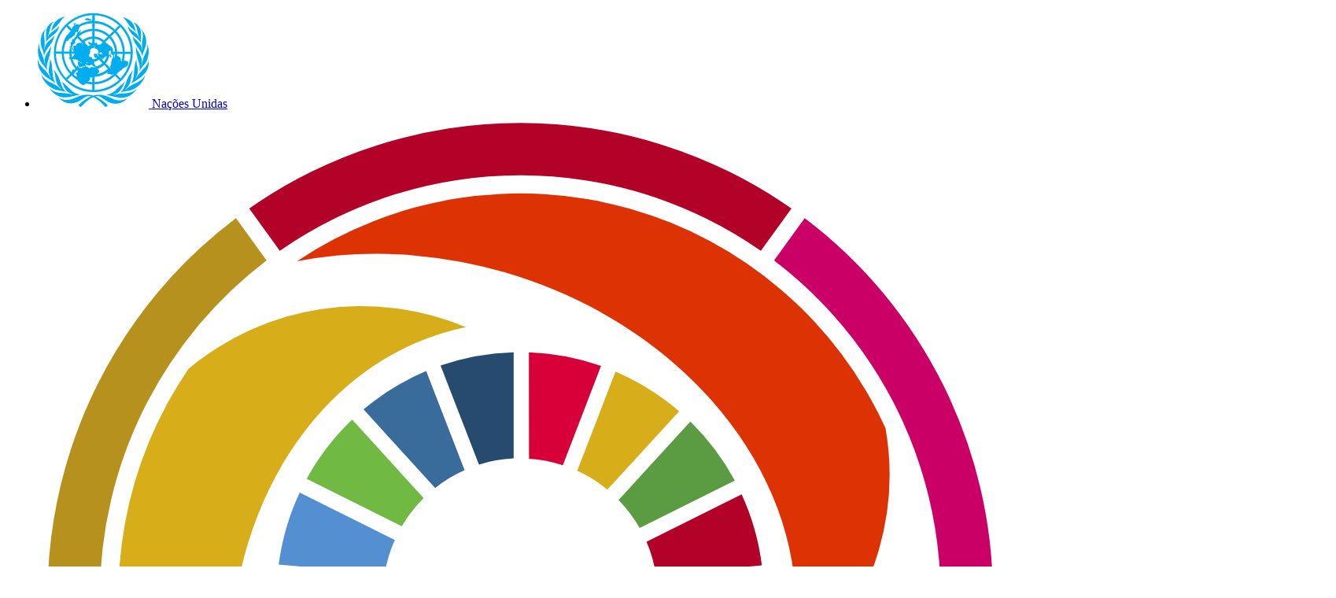

--- FILE ---
content_type: text/html; charset=UTF-8
request_url: https://www.cepal.org/pt-br/node/58155
body_size: 18533
content:
<!DOCTYPE html>
<html lang="pt-br" dir="ltr" prefix="og: https://ogp.me/ns#">
  <head>
    <meta charset="utf-8" />
<link rel="canonical" href="https://www.cepal.org/es/notas/la-evasion-elusion-tributaria-significan-la-region-perdida-significativa-recursos-que-son" />
<meta property="og:site_name" content="Comissão Econômica para a América Latina e o Caribe" />
<meta property="og:title" content="La evasión y elusión tributaria significan para la región una pérdida significativa de recursos que son necesarios para implementar políticas y sistemas integrales de cuidado, resalta la CEPAL junto a ICRICT" />
<meta property="fb:pages" content="https://www.facebook.com/cepal.onu" />
<meta name="twitter:card" content="summary" />
<meta name="twitter:title" content="La evasión y elusión tributaria significan para la región una pérdida significativa de recursos que son necesarios para implementar políticas y sistemas integrales de cuidado, resalta la CEPAL junto a ICRICT" />
<meta name="twitter:site" content="@cepal_onu" />
<meta name="twitter:creator" content="@cepal_onu" />
<meta name="MobileOptimized" content="width" />
<meta name="HandheldFriendly" content="true" />
<meta name="viewport" content="width=device-width, initial-scale=1.0" />
<link rel="icon" href="/themes/custom/eclacstrap_cepal/favicon.ico" type="image/vnd.microsoft.icon" />
<link rel="alternate" hreflang="es" href="https://www.cepal.org/es/notas/la-evasion-elusion-tributaria-significan-la-region-perdida-significativa-recursos-que-son" />
<link rel="alternate" hreflang="en" href="https://www.cepal.org/en/notes/tax-evasion-and-avoidance-represent-significant-loss-resources-are-necessary-implement" />

    <title>La evasión y elusión tributaria significan para la región una pérdida significativa de recursos que son necesarios para implementar políticas y sistemas integrales de cuidado, resalta la CEPAL junto a ICRICT | CEPAL</title>
    <link rel="stylesheet" media="all" href="/sites/default/files/css/css_1_J7PruVaQsbIc8HPm9m7he23fipGT3gq1qcMkP7hvg.css?delta=0&amp;language=pt-br&amp;theme=eclacstrap_cepal&amp;include=eJyFzUsKwCAMRdENaV1SiTGIJX4wEeru245acNDh48C7WDu50EcD3uCA0xAyoGiHtnsQcu9eKHL1wFZ0cirxy0j3369L4xTIppJ0RfU2U4RMZdhcg5EpStk94QvHakXy" />
<link rel="stylesheet" media="all" href="/sites/default/files/css/css_thUN8GqkC7PIfCInDxQwVvizz1ox6e2NUWwBRX6Ncqs.css?delta=1&amp;language=pt-br&amp;theme=eclacstrap_cepal&amp;include=eJyFzUsKwCAMRdENaV1SiTGIJX4wEeru245acNDh48C7WDu50EcD3uCA0xAyoGiHtnsQcu9eKHL1wFZ0cirxy0j3369L4xTIppJ0RfU2U4RMZdhcg5EpStk94QvHakXy" />
<link rel="stylesheet" media="all" href="//styles.cepal.org/eclacstrap.min.css" />
<link rel="stylesheet" media="all" href="/sites/default/files/css/css_LQ6DVL7dje9QX-RZ9awewofYiFtEUVxqUUQW8gemgeY.css?delta=3&amp;language=pt-br&amp;theme=eclacstrap_cepal&amp;include=eJyFzUsKwCAMRdENaV1SiTGIJX4wEeru245acNDh48C7WDu50EcD3uCA0xAyoGiHtnsQcu9eKHL1wFZ0cirxy0j3369L4xTIppJ0RfU2U4RMZdhcg5EpStk94QvHakXy" />

    <script type="application/json" data-drupal-selector="drupal-settings-json">{"path":{"baseUrl":"\/","pathPrefix":"pt-br\/","currentPath":"node\/58155","currentPathIsAdmin":false,"isFront":false,"currentLanguage":"pt-br"},"pluralDelimiter":"\u0003","suppressDeprecationErrors":true,"gtag":{"tagId":"G-SPMBKHZPHZ","consentMode":false,"otherIds":[],"events":[],"additionalConfigInfo":[]},"ajaxPageState":{"libraries":"[base64]","theme":"eclacstrap_cepal","theme_token":null},"ajaxTrustedUrl":[],"TBMegaMenu":{"TBElementsCounter":{"column":null},"theme":"eclacstrap_cepal","3abc81ed-268a-4b45-ab1b-5774bcb50825":{"arrows":""}},"miniorange_saml":{"base_url":"https:\/\/www.cepal.org"},"formElementIds":["edit-type-fix","edit-work-area-fix","edit-topic-fix","edit-subsidiary-body-fix"],"csp":{"nonce":"Njev4JDn8apRZsJtvsebFw"},"user":{"uid":0,"permissionsHash":"a14f9efc6464b70b0e4589596d4fdd686e96a1bb13ca9bcce05bafef9a987d61"}}</script>
<script src="/sites/default/files/js/js_bthtjp_MB5sOq0U5i9n3TLBDE0YVPpXPqRHolO1_kqk.js?scope=header&amp;delta=0&amp;language=pt-br&amp;theme=eclacstrap_cepal&amp;include=eJxdx0sKgDAMRdEN1WZJ4VlCqKQfmgxcvo4UOrncI8VQPBYmn3Ah-Zz-5SITRmrjhB1eVp3hScdQEw4o6ZvdGRfu1GqvY6GrsKMZbc4hHg9sbjOm"></script>
<script src="/modules/contrib/google_tag/js/gtag.js?t8vz21"></script>

  </head>
  <body>
        <a href="#main-content" class="visually-hidden focusable">
      Pular para o conteúdo principal
    </a>
    
      <div class="dialog-off-canvas-main-canvas" data-off-canvas-main-canvas>
    
<div id="page">

    
                <div class="global-alert">
          
        </div>
    
        

                <div class="preheader shadow">
            <div class="container">
                <div class="d-flex justify-content-end justify-content-lg-between align-items-center px-0 gap-3">
                    <div class="d-none d-lg-block w-100">
                      
  <div class="d-block d-lg-flex justify-content-end justify-content-md-start justify-content-xl-between align-items-center w-100">
    <nav role="navigation" aria-labelledby="block-eclacstrap-cepal-preheaderexternallinks-menu" id="block-eclacstrap-cepal-preheaderexternallinks" class="block block-menu navigation menu--preheader-external-links">
            
  <h2 class="visually-hidden" id="block-eclacstrap-cepal-preheaderexternallinks-menu">Preheader external links</h2>
  

        
    <ul data-region="preheader" class="nav navbar menu menu-level-0">
                                    
                <li class="menu-item nav-item">

                    
                    <a href="https://www.un.org/" class="nav-link w-100 d-inline-flex gap-2 align-items-center flex-wrap-reverse flex-lg-nowrap justify-content-end justify-content-lg-start  ">
                                                                            
    
    
            
                    
                                        
                          <img src="/sites/default/files/2025-02/logo-un-emblem.svg" alt="" class="icon-size-sm p-1">
                        



                                                Nações Unidas
                    </a>

                </li>
                                                
                <li class="menu-item nav-item">

                    
                    <a href="https://agenda2030lac.org" class="nav-link w-100 d-inline-flex gap-2 align-items-center flex-wrap-reverse flex-lg-nowrap justify-content-end justify-content-lg-start  ">
                                                                            
    
    
            
                    
                                        
                          <img src="/sites/default/files/2025-02/agenda-2030.svg" alt="" class="icon-size-sm p-1">
                        



                                                Agenda 2030
                    </a>

                </li>
                                                
                <li class="menu-item nav-item">

                    
                    <a href="https://foroalc2030.cepal.org" class="nav-link w-100 d-inline-flex gap-2 align-items-center flex-wrap-reverse flex-lg-nowrap justify-content-end justify-content-lg-start  ">
                                                                            
    
    
            
                    
                                        
                          <img src="/sites/default/files/2025-02/foro.png" alt="" class="icon-size-sm p-1">
                        



                                                Foro ALC 2030
                    </a>

                </li>
                        </ul>


  </nav>
<nav role="navigation" aria-labelledby="block-eclacstrap-cepal-socialmedia-menu" id="block-eclacstrap-cepal-socialmedia" class="block block-menu navigation menu--social-media">
            
  <h2 class="visually-hidden" id="block-eclacstrap-cepal-socialmedia-menu">Social Media</h2>
  

        
    <ul class="list-unstyled d-flex flex-row align-items-center gap-3 p-0 py-4 py-lg-0 m-0">
                                    
                <li>
                  
                                      <a href="https://x.com/cepal_onu" class="d-flex rounded-circle bg-primary justify-content-center align-items-center ">
                                                                                                              
    
    
            
                    
                                        
                            <img src="/sites/default/files/2025-02/x-twitter-white.svg" alt="CEPAL no X / Twitter" class="icon-size-xs m-2">
            
            



                                          </a>
                </li>
                                                
                <li>
                  
                                      <a href="https://www.facebook.com/cepal.onu" class="d-flex rounded-circle bg-primary justify-content-center align-items-center ">
                                                                                                              
    
    
            
                    
                                        
                            <img src="/sites/default/files/2025-02/facebook-white.svg" alt="CEPAL no Facebook" class="icon-size-xs m-2">
            
            



                                          </a>
                </li>
                                                
                <li>
                  
                                      <a href="https://www.flickr.com/photos/cepal" class="d-flex rounded-circle bg-primary justify-content-center align-items-center ">
                                                                                                              
    
    
            
                    
                                        
                            <img src="/sites/default/files/2025-02/flickr-white.svg" alt="CEPAL no Flickr" class="icon-size-xs m-2">
            
            



                                          </a>
                </li>
                                                
                <li>
                  
                                      <a href="https://www.instagram.com/cepal_onu" class="d-flex rounded-circle bg-primary justify-content-center align-items-center ">
                                                                                                              
    
    
            
                    
                                        
                            <img src="/sites/default/files/2025-04/instagram-white.svg" alt="Perfil do Instagram da CEPAL" class="icon-size-xs m-2">
            
            



                                          </a>
                </li>
                                                
                <li>
                  
                                      <a href="https://www.youtube.com/user/CEPALONU" class="d-flex rounded-circle bg-primary justify-content-center align-items-center ">
                                                                                                              
    
    
            
                    
                                        
                            <img src="/sites/default/files/2025-02/youtube-white.svg" alt="Canal da CEPAL no YouTube" class="icon-size-xs m-2">
            
            



                                          </a>
                </li>
                        </ul>


  </nav>

  </div>

                    </div>
                    <div class="d-flex align-items-center gap-2">
                        <div class="d-none d-xl-block w-100">
                            <form action="/pt-br/search" method="get" class="form-inline position-relative flex-fill" role="search">
                                <input class="form-control form-control-sm border border-primary" type="text" name="query" placeholder="Pesquisar..." aria-label="Pesquisar" value="" size="30" style="min-width:120px;">
                                <button type="submit" class="icon-link position-absolute bg-transparent border border-0 top-50 end-0 translate-middle-y">
                                  <span class="visually-hidden">Pesquisar</span>
                                  
  
        
        
        
                  
  <svg xmlns="http://www.w3.org/2000/svg" fill="var(--bs-primary)" data-fill="currentColor" class="icon-size-sm bi bi-search" viewBox="0 0 16 16" style="color:var(--bs-primary)">
  <path d="M11.742 10.344a6.5 6.5 0 1 0-1.397 1.398h-.001q.044.06.098.115l3.85 3.85a1 1 0 0 0 1.415-1.414l-3.85-3.85a1 1 0 0 0-.115-.1zM12 6.5a5.5 5.5 0 1 1-11 0 5.5 5.5 0 0 1 11 0"/>
</svg>


                                </button>
                            </form>
                        </div>
                        <div class="d-block d-xl-none">
                            
        
    


                                                                                                                                                        


  <button type="button"  data-component-id="eclacstrap_base:button" data-bs-toggle="modal" data-bs-target="#searchModal" aria-label="Pesquisar" class="btn btn-outline-primary icon-link">
          
  
        
        
        
                  
  <svg xmlns="http://www.w3.org/2000/svg" fill="currentColor" data-fill="currentColor" class="icon-size-xs bi bi-search" viewBox="0 0 16 16" style="color:currentColor">
  <path d="M11.742 10.344a6.5 6.5 0 1 0-1.397 1.398h-.001q.044.06.098.115l3.85 3.85a1 1 0 0 0 1.415-1.414l-3.85-3.85a1 1 0 0 0-.115-.1zM12 6.5a5.5 5.5 0 1 1-11 0 5.5 5.5 0 0 1 11 0"/>
</svg>


              </button>


                            <div class="modal fade" id="searchModal" tabindex="-1" aria-labelledby="searchModalLabel" aria-hidden="true">
                                <div class="modal-dialog modal-dialog-centered">
                                    <div class="modal-content">
                                        <div class="modal-header">
                                            <h1 class="modal-title fs-5" id="searchModalLabel">Pesquisar</h1>
                                            <button type="button" class="btn-close" data-bs-dismiss="modal" aria-label="Fechar"></button>
                                        </div>
                                        <div class="modal-body">
                                            <form action="/pt-br/search" method="get" class="d-flex gap-3" role="search">
                                                <input class="form-control border border-primary" type="text" name="query" placeholder="Search content by keyword..." aria-label="Pesquisar" value="" style="min-width:120px;">
                                                <button type="submit" class="btn btn-outline-primary">Pesquisar</button>
                                            </form>
                                        </div>
                                    </div>
                                </div>
                            </div>
                        </div>
                          <div>
    
<div class="language-switcher-language-url" id="block-eclacstrap-cepal-languageswitcher" role="navigation">

        
                  
                                            
                                                                      
                                                                      
                              
    <div class="py-2">
      

<div class="dropdown">
  
        






  <button type="button"  class="links dropdown-toggle btn btn-outline-primary btn-sm" data-component-id="eclacstrap_base:dropdown" data-bs-toggle="dropdown" aria-expanded="false">
              Português
          </button>


      <ul class="dropdown-menu">
                      
        <li>
          <a class="dropdown-item language-link" href="/es/node/58155"
                                                                    hreflang="es"
                                                        data-drupal-link-system-path="node/58155"
                          >
            Español
          </a>
        </li>
                      
        <li>
          <a class="dropdown-item language-link" href="/en/node/58155"
                                                                    hreflang="en"
                                                        data-drupal-link-system-path="node/58155"
                          >
            English
          </a>
        </li>
          </ul>
  </div>

    </div>

  
</div>

  </div>

                    </div>
                </div>
            </div>
        </div>
            <header class="site-header shadow" role="banner" aria-label="Cabeçalho do site">
                            <nav class="navbar navbar-expand-lg navbar-light">
                            
  <div id="cont-header" class="container py-3">
          <div class="navbar-brand d-flex">
                <a class="site-branding-logo" href="/pt-br" title="Início" rel="home">
            <img src="/themes/contrib/eclacstrap_base/images/brand/eclac-logo-pt-br.svg" alt="Comissão Econômica para a América Latina e o Caribe" class="site-logotype"/>
        </a>
            </div>
        
      <button class="navbar-toggler" type="button" data-bs-toggle="collapse" data-bs-target="#navbarMainMenu" aria-controls="navbarMainMenu" aria-expanded="false" aria-label="Main menu">
  <span class="small">Main menu</span>
  <span class="navbar-toggler-icon"></span>
</button>
<div class="w-100 collapse navbar-collapse " id="navbarMainMenu">
  <ul  class="tbm-nav level-0 items-6 navbar-nav position-static flex-md-wrap">
            

    

    

<li  class="tbm-item level-1 tbm-item--has-dropdown nav-item position-static dropdown drop-tb " aria-level="1">
                              <a href="/pt-br"  class="tbm-link level-1 tbm-toggle dropdown-toggle nav-link" aria-expanded="false" role="button" data-bs-toggle="dropdown" data-idweigth="-74" data-name="Who we are">
        Quem somos
        </a>
        <div  class="tbm-submenu tbm-item-child dropdown-menu drop-tb vw-100 mw-100 start-50 translate-middle-x shadow" id="view-desktop">
            
<div class="container" id="cont-desktop">
    <div  class="tbm-row row d-flex justify-content-center">
                    
        <div  class="tbm-column span12 col" data-tid="0">
                <div class="tbm-column-inner">
            
                                            
                <div class="menu-item">
                    <ul  class="tbm-subnav level-1 items-7">
      

    

    

<li  class="tbm-item level-2 tbm-item--has-flyout nav-item position-static dropdown drop-tb " aria-level="2">
                              <a href="/pt-br"  class="tbm-link level-2 tbm-toggle dropdown-toggle nav-link" aria-expanded="false" role="button" data-bs-toggle="dropdown" data-idweigth="-63" data-name="About ECLAC">
        Sobre a CEPAL
        </a>
    <div  class="tbm-submenu tbm-item-child dropdown-menu drop-tb vw-100 mw-100 start-50 translate-middle-x" id="view-desktop">
            
<div class="container" id="cont-desktop">
    <div  class="tbm-row row d-flex justify-content-center">
                    
        <div  class="tbm-column span12 col" data-tid="0">
                <div class="tbm-column-inner">
            
                                            
                <div class="menu-item">
                    <ul  class="tbm-subnav level-2 items-4">
      

    



<li  class="tbm-item level-3 nav-item position-static" aria-level="3">
                              <a href="/pt-br/sobre"  class="tbm-link level-3 nav-link" data-idweigth="-64" data-name="Sobre">
        Sobre
        </a>
    
    <!-- </li> -->
</li>

      

    



<li  class="tbm-item level-3 nav-item position-static" aria-level="3">
                              <a href="/pt-br/sobre/mandato-missao"  class="tbm-link level-3 nav-link" data-idweigth="-63" data-name="Mandate and Mission">
        Mandato e Missão
        </a>
    
    <!-- </li> -->
</li>

      

    



<li  class="tbm-item level-3 nav-item position-static" aria-level="3">
                              <a href="/pt-br/sobre/estados-membros"  class="tbm-link level-3 nav-link" data-idweigth="-62" data-name="Member states">
        Estados-membros
        </a>
    
    <!-- </li> -->
</li>

      

    



<li  class="tbm-item level-3 nav-item position-static" aria-level="3">
                              <a href="/pt-br/sobre/edificio-sede-principal-cepal"  class="tbm-link level-3 nav-link" data-idweigth="-61" data-name="ECLAC headquarters building">
        Edifício sede da CEPAL
        </a>
    
    <!-- </li> -->
</li>

  </ul>


                              
                </div>
                    </div>
    </div>

            </div>
</div>


    </div>


    <!-- </li> -->
</li>

      

    



<li  class="tbm-item level-2 nav-item position-static" aria-level="2">
                              <a href="/pt-br/equipe/jose-manuel-salazar-xirinachs"  class="tbm-link level-2 nav-link" data-idweigth="-62" data-name="Executive Secretary">
        Secretária Executiva
        </a>
    
    <!-- </li> -->
</li>

      

    



<li  class="tbm-item level-2 nav-item position-static" aria-level="2">
                              <a href="/pt-br/node/64961"  class="tbm-link level-2 nav-link" data-idweigth="-61" data-name="Office of the Executive Secretary">
        Gabinete do Secretário Executivo
        </a>
    
    <!-- </li> -->
</li>

      

    



<li  class="tbm-item level-2 nav-item position-static" aria-level="2">
                              <a href="/pt-br/sobre/diretorio"  class="tbm-link level-2 nav-link" data-idweigth="-60" data-name="Senior Staff Directory">
        Diretório de funcionários seniores
        </a>
    
    <!-- </li> -->
</li>

      

    

    

<li  class="tbm-item level-2 tbm-item--has-flyout nav-item position-static dropdown drop-tb " aria-level="2">
                              <a href="/pt-br"  class="tbm-link level-2 tbm-toggle dropdown-toggle nav-link" aria-expanded="false" role="button" data-bs-toggle="dropdown" data-idweigth="-59" data-name="History of ECLAC">
        História da CEPAL
        </a>
    <div  class="tbm-submenu tbm-item-child dropdown-menu drop-tb vw-100 mw-100 start-50 translate-middle-x" id="view-desktop">
            
<div class="container" id="cont-desktop">
    <div  class="tbm-row row d-flex justify-content-center">
                    
        <div  class="tbm-column span12 col" data-tid="0">
                <div class="tbm-column-inner">
            
                                            
                <div class="menu-item">
                    <ul  class="tbm-subnav level-2 items-3">
      

    



<li  class="tbm-item level-3 nav-item position-static" aria-level="3">
                              <a href="/pt-br/sobre/historia-cepal"  class="tbm-link level-3 nav-link" data-idweigth="-65" data-name="History of ECLAC">
        História da CEPAL
        </a>
    
    <!-- </li> -->
</li>

      

    



<li  class="tbm-item level-3 nav-item position-static" aria-level="3">
                              <a href="https://www.cepal.org/75-aniversario/"  class="tbm-link level-3 nav-link" data-idweigth="-64" data-name="75º aniversário da CEPAL">
        75º aniversário da CEPAL
        </a>
    
    <!-- </li> -->
</li>

      

    



<li  class="tbm-item level-3 nav-item position-static" aria-level="3">
                              <a href="/pt-br/sobre/ex-secretarios-executivos"  class="tbm-link level-3 nav-link" data-idweigth="-63" data-name="Former Executive Secretaries">
        Ex-Secretários Executivos
        </a>
    
    <!-- </li> -->
</li>

  </ul>


                              
                </div>
                    </div>
    </div>

            </div>
</div>


    </div>


    <!-- </li> -->
</li>

      

    



<li  class="tbm-item level-2 nav-item position-static" aria-level="2">
                              <a href="/pt-br/emprego"  class="tbm-link level-2 nav-link" data-idweigth="-58" data-name="Work with us: jobs">
        Trabalhe conosco: empregos
        </a>
    
    <!-- </li> -->
</li>

      

    



<li  class="tbm-item level-2 nav-item position-static" aria-level="2">
                              <a href="/pt-br/sobre/aquisicoes"  class="tbm-link level-2 nav-link" data-idweigth="-57" data-name="Suppliers: Acquisitions">
        Fornecedores: Aquisições
        </a>
    
    <!-- </li> -->
</li>

  </ul>


                              
                </div>
                    </div>
    </div>

            </div>
</div>


    </div>


    <!-- </li> -->
</li>

            

    

    

<li  class="tbm-item level-1 tbm-item--has-dropdown nav-item position-static dropdown drop-tb " aria-level="1">
                              <a href="/pt-br"  class="tbm-link level-1 tbm-toggle dropdown-toggle nav-link" aria-expanded="false" role="button" data-bs-toggle="dropdown" data-idweigth="-52" data-name="Áreas de trabalho">
        Áreas de trabalho
        </a>
        <div  class="tbm-submenu tbm-item-child dropdown-menu drop-tb vw-100 mw-100 start-50 translate-middle-x shadow" id="view-desktop">
            
<div class="container" id="cont-desktop">
    <div  class="tbm-row row d-flex justify-content-center">
                    
        <div  class="tbm-column span12 col" data-tid="0">
                <div class="tbm-column-inner">
            
                                            
                <div class="menu-item">
                    <ul  class="tbm-subnav level-1 items-11">
      

    



<li  class="tbm-item level-2 nav-item position-static" aria-level="2">
                              <a href="/pt-br/topicos/agenda-2030-o-desenvolvimento-sustentavel"  class="tbm-link level-2 nav-link" data-idweigth="-51" data-name="2030 Agenda">
        Agenda 2030
        </a>
    
    <!-- </li> -->
</li>

      

    



<li  class="tbm-item level-2 nav-item position-static" aria-level="2">
                              <a href="/pt-br/areas-trabalho/assuntos-genero"  class="tbm-link level-2 nav-link" aria-describedby="The Division for Gender Affairs plays an active role in gender mainstreaming within regional development in Latin America and the Caribbean. It works in close collaboration with the national machineries for the advancement of women in the region, civil society, the women’s movement, feminist organizations and public policymakers, including national statistics institutes.
" data-idmenu="8187" data-idweigth="0" data-name="Gender affairs">
        Assuntos de gênero
        </a>
    
    <!-- </li> -->
</li>

      

    



<li  class="tbm-item level-2 nav-item position-static" aria-level="2">
                              <a href="/pt-br/areas-trabalho/comercio-internacional-integracao"  class="tbm-link level-2 nav-link" aria-describedby="The mission of ECLAC in this area is to generate and disseminate analyses and policy proposals aimed at strengthening the participation of the Latin American and Caribbean region in global trade and fostering regional integration, particularly as it relates to economic matters. To this end, ECLAC produces studies and publications, organizes conferences and seminars, provides technical assistance to governments and integration bodies in the region, and develops and maintains a range of databases. The work of the International Trade and Integration Division covers quantitative and qualitative aspects of both themes, through coordination with other ECLAC divisions and national and subregional offices. " data-idmenu="8192" data-idweigth="0" data-name="International trade and integration">
        Comércio internacional e integração
        </a>
    
    <!-- </li> -->
</li>

      

    



<li  class="tbm-item level-2 nav-item position-static" aria-level="2">
                              <a href="/pt-br/areas-trabalho/desenvolvimento-economico"  class="tbm-link level-2 nav-link" aria-describedby="ECLAC, in the area of ​​economic development, aims to promote equitable long-term economic growth and the effective generation and allocation of financial resources to support development and equality in the Latin American and Caribbean countries. ECLAC pursues this goal through a threefold strategy: the systematic monitoring of macroeconomic policies and reforms; the evaluation of their impact in terms of sustainability, efficiency and equity; and substantive support for the formulation and implementation of these policies by governments." data-idmenu="8188" data-idweigth="0" data-name="Economic development">
        Desenvolvimento econômico
        </a>
    
    <!-- </li> -->
</li>

      

    



<li  class="tbm-item level-2 nav-item position-static" aria-level="2">
                              <a href="/pt-br/areas-trabalho/desenvolvimento-produtivo-empresarial"  class="tbm-link level-2 nav-link" aria-describedby="The ECLAC mission in the area of production, productivity and management is to prepare and disseminate analysis and policy proposals on the structure and dynamics of production and innovation systems at the sectoral and microeconomic level, as well as their determinants. It also focuses on economic, social and environmental impacts in this area. ECLAC evaluates and prepares public policy proposals, promotes the exchange of experiences, provides technical assistance and supports capacity-building among relevant economic actors in the region." data-idmenu="8183" data-idweigth="0" data-name="Production, productivity and management">
        Desenvolvimento produtivo e empresarial
        </a>
    
    <!-- </li> -->
</li>

      

    



<li  class="tbm-item level-2 nav-item position-static" aria-level="2">
                              <a href="/pt-br/areas-trabalho/desenvolvimento-social"  class="tbm-link level-2 nav-link" aria-describedby="The mission of ECLAC in the area of social development consists in promoting integral human development with a rights-based approach in Latin America and the Caribbean; conducting and disseminating analyses of the social situation in the region on particular issues and with respect to specific groups of the population; analysing the impacts, levels of investment and management of social policies and programmes implemented by the governments in the region, at their various levels; disseminating details of successful or innovative experiences to inform decision-making in countries; advising governments in the region on issues of social development; and helping train the professionals and technicians of the relevant public bodies." data-idmenu="8195" data-idweigth="0" data-name="Social development">
        Desenvolvimento social
        </a>
    
    <!-- </li> -->
</li>

      

    



<li  class="tbm-item level-2 nav-item position-static" aria-level="2">
                              <a href="/pt-br/areas-trabalho/desenvolvimento-sustentavel-assentamentos-humanos"  class="tbm-link level-2 nav-link" aria-describedby="&lt;p&gt;ECLAC contributes to the development of policies and instruments that integrate environmental, climate, and urban dimensions, promoting inclusive and sustainable economies.&lt;/p&gt;" data-idmenu="8179" data-idweigth="0" data-name="Sustainable development and human settlements">
        Desenvolvimento sustentável e assentamentos humanos
        </a>
    
    <!-- </li> -->
</li>

      

    



<li  class="tbm-item level-2 nav-item position-static" aria-level="2">
                              <a href="/pt-br/areas-trabalho/estatisticas"  class="tbm-link level-2 nav-link" aria-describedby="In its statistical work, the Economic Commission for Latin America and the Caribbean (ECLAC) aims to promote the creation and use of internationally comparable, accurate and timely statistical information of relevance in the formulation, follow-up and evaluation of economic, social and environmental development policies in the region. This mission is based on three lines of action: (a) promoting best practices and disseminating internationally comparable methodologies; (b) providing advisory and technical cooperation services to strengthen countries’ technical and institutional capacities in the statistical field and facilitate horizontal cooperation and the sharing of expertise; and (c) carrying out methodological development activities (proposing and adapting indicators)." data-idmenu="8184" data-idweigth="0" data-name="Estatísticas">
        Estatísticas
        </a>
    
    <!-- </li> -->
</li>

      

    



<li  class="tbm-item level-2 nav-item position-static" aria-level="2">
                              <a href="/pt-br/areas-trabalho/planejamento-o-desenvolvimento"  class="tbm-link level-2 nav-link" aria-describedby="The mission of ECLAC in the field of development planning is to contribute to improving the public administration and economic and social planning processes of the region’s national and subnational governments. ECLAC advocates the agenda put forward by its subsidiary body, the Regional Council for Planning (CRP), to strengthen planning in the region. To this end, ECLAC provides the countries of Latin America and the Caribbean with training, professional development and capacity-building services in subjects related to development planning, forecasting, strategic State management and territorial development. " data-idmenu="8190" data-idweigth="0" data-name="Planning for development">
        Planejamento para o desenvolvimento
        </a>
    
    <!-- </li> -->
</li>

      

    



<li  class="tbm-item level-2 nav-item position-static" aria-level="2">
                              <a href="/pt-br/areas-trabalho/populacao-desenvolvimento"  class="tbm-link level-2 nav-link" aria-describedby="The mission of ECLAC in the area of population and development is to increase and enhance the ability of the region’s countries to describe, analyse, comprehend and address population dynamics and their links to economic and social development, with a view to incorporating demographic factors into public policies and programmes, especially those aimed at reducing poverty and inequality. To achieve its strategic objective, the Division has received extensive support from organizations of the United Nations system, especially the United Nations Population Fund (UNFPA), and other donors. " data-idmenu="8169" data-idweigth="0" data-name="Population and development">
        População e desenvolvimento
        </a>
    
    <!-- </li> -->
</li>

      

    



<li  class="tbm-item level-2 nav-item position-static" aria-level="2">
                              <a href="/pt-br/areas-trabalho/recursos-naturais"  class="tbm-link level-2 nav-link" aria-describedby="The primary mission of ECLAC in the area of natural resources and infrastructure is to foster competitiveness and greater productivity for economic and social development through the sustainable management of natural resources and the provision of infrastructure services in the countries of the region. To this end, ECLAC works to build countries’ institutional capacities to devise and implement public policies and regulatory frameworks with a view to increasing efficiency in the sustainable management of natural resources and in the provision of public utilities and infrastructure services. It also strives to achieve greater policy harmonization and coordination, to promote exchanges of best practices at the subregional and regional levels in these areas and to make best use of experiences at the global level." data-idmenu="8180" data-idweigth="0" data-name="Natural resources">
        Recursos naturais
        </a>
    
    <!-- </li> -->
</li>

  </ul>


                              
                </div>
                    </div>
    </div>

            </div>
</div>


    </div>


    <!-- </li> -->
</li>

            

    

    

<li  class="tbm-item level-1 tbm-item--has-dropdown nav-item position-static dropdown drop-tb " aria-level="1">
                              <a href="/pt-br/conhecimento"  class="tbm-link level-1 tbm-toggle dropdown-toggle nav-link" aria-expanded="false" role="button" data-bs-toggle="dropdown" data-idweigth="-51" data-name="O que oferecemos">
        O que oferecemos
        </a>
        <div  class="tbm-submenu tbm-item-child dropdown-menu drop-tb vw-100 mw-100 start-50 translate-middle-x shadow" id="view-desktop">
            
<div class="container" id="cont-desktop">
    <div  class="tbm-row row d-flex justify-content-center">
                    
        <div  class="tbm-column span12 col" data-tid="0">
                <div class="tbm-column-inner">
            
                                            
                <div class="menu-item">
                    <ul  class="tbm-subnav level-1 items-7">
      

    



<li  class="tbm-item level-2 nav-item position-static" aria-level="2">
                              <a href="/pt-br/publicacoes"  class="tbm-link level-2 nav-link" aria-describedby="Publications" data-idweigth="-50" data-name="Publications">
        Publicações
        </a>
    
    <!-- </li> -->
</li>

      

    



<li  class="tbm-item level-2 nav-item position-static" aria-level="2">
                              <a href="https://statistics.cepal.org/portal/cepalstat/index.html?lang=en"  class="tbm-link level-2 nav-link" aria-describedby="Data and statistics" data-idweigth="-49" data-name="CEPALSTAT">
        CEPALSTAT
        </a>
    
    <!-- </li> -->
</li>

      

    



<li  class="tbm-item level-2 nav-item position-static" aria-level="2">
                              <a href="https://geo.cepal.org/cepalgeo/home/index.html?lang=en"  class="tbm-link level-2 nav-link" data-idweigth="-48" data-name="CEPALGEO">
        CEPALGEO
        </a>
    
    <!-- </li> -->
</li>

      

    



<li  class="tbm-item level-2 nav-item position-static" aria-level="2">
                              <a href="/pt-br/node/29232"  class="tbm-link level-2 nav-link" data-idweigth="-47" data-name="Training">
        Capacitação
        </a>
    
    <!-- </li> -->
</li>

      

    



<li  class="tbm-item level-2 nav-item position-static" aria-level="2">
                              <a href="/pt-br/biblioteca"  class="tbm-link level-2 nav-link" data-idweigth="-46" data-name="Library services">
        Serviços de biblioteca
        </a>
    
    <!-- </li> -->
</li>

      

    



<li  class="tbm-item level-2 nav-item position-static" aria-level="2">
                              <a href="https://comunidades.cepal.org/"  class="tbm-link level-2 nav-link" data-idweigth="-45" data-name="Comunidades">
        Comunidades
        </a>
    
    <!-- </li> -->
</li>

      

    



<li  class="tbm-item level-2 nav-item position-static" aria-level="2">
                              <a href="/pt-br/observatorios"  class="tbm-link level-2 nav-link" data-idweigth="-43" data-name="Observatories">
        Observatórios
        </a>
    
    <!-- </li> -->
</li>

  </ul>


                              
                </div>
                    </div>
    </div>

            </div>
</div>


    </div>


    <!-- </li> -->
</li>

            

    

    

<li  class="tbm-item level-1 tbm-item--has-dropdown nav-item position-static dropdown drop-tb " aria-level="1">
                              <a href="/pt-br"  class="tbm-link level-1 tbm-toggle dropdown-toggle nav-link" aria-expanded="false" role="button" data-bs-toggle="dropdown" data-idweigth="-49" data-name="Where we work">
        Onde trabalhamos
        </a>
        <div  class="tbm-submenu tbm-item-child dropdown-menu drop-tb vw-100 mw-100 start-50 translate-middle-x shadow" id="view-desktop">
            
<div class="container" id="cont-desktop">
    <div  class="tbm-row row d-flex justify-content-center">
                    
        <div  class="tbm-column span12 col" data-tid="0">
                <div class="tbm-column-inner">
            
                                            
                <div class="menu-item">
                    <ul  class="tbm-subnav level-1 items-7">
      

    



<li  class="tbm-item level-2 nav-item position-static" aria-level="2">
                              <a href="/pt-br/sedes-escritorios/sede-sub-regional-mexico"  class="tbm-link level-2 nav-link" aria-describedby="&lt;p&gt;Established in 1951, the subregional headquarters of the Economic Commission for Latin America and the Caribbean (ECLAC) in Mexico serves 10 countries: Costa Rica, Cuba, Dominican Republic, El Salvador, Gua­temala, Haiti, Honduras, Mexico, Nicaragua and Panama.&lt;/p&gt;

&lt;p&gt;It is a centre of excellence in technical assistance and research, advising governments in the region at the highest level on the design, formulation, follow-up and evaluation of public policies, and training public officials.&lt;/p&gt;
" data-idmenu="8211" data-idweigth="1" data-name="Subregional Headquarters, Mexico">
        Sede Sub-Regional, México
        </a>
    
    <!-- </li> -->
</li>

      

    



<li  class="tbm-item level-2 nav-item position-static" aria-level="2">
                              <a href="/pt-br/sedes-escritorios/sede-sub-regional-port-spain"  class="tbm-link level-2 nav-link" aria-describedby="&lt;p&gt;The mission of the ECLAC subregional headquarters for the Caribbean is to deepen the understanding of the development challenges facing the Caribbean, and to contribute to solutions by conducting research and analysis and providing sound policy advice and technical assistance to Caribbean governments, focused on growth with equity and recognition of the subregion’s vulnerability.&lt;/p&gt;
" data-idmenu="8209" data-idweigth="2" data-name="Subregional Headquarters, Port of Spain">
        Sede Sub-Regional, Port of Spain
        </a>
    
    <!-- </li> -->
</li>

      

    



<li  class="tbm-item level-2 nav-item position-static" aria-level="2">
                              <a href="/pt-br/sedes-escritorios/escritorio-nacional-bogota"  class="tbm-link level-2 nav-link" aria-describedby="&lt;p&gt;The ECLAC office in Bogota Develops Studies and Technical Cooperation Activities In partnership with national and governmental Institutions. The Office Contributes with visions of Latin America and the Caribbean to the &amp;nbsp;Economic Development Policies, social, environmental and institutional in Colombia and the Colombian Brings perspective to the work of regional nature of ECLAC.&lt;/p&gt;
" data-idmenu="8207" data-idweigth="3" data-name="National Office, Bogota">
        Escritório Nacional, Bogotá
        </a>
    
    <!-- </li> -->
</li>

      

    



<li  class="tbm-item level-2 nav-item position-static" aria-level="2">
                              <a href="/pt-br/sedes-escritorios/escritorio-nacional-brasilia"  class="tbm-link level-2 nav-link" aria-describedby="&lt;p&gt;The ECLAC office in Brazil undertakes research and technical cooperation activities underpinned by agreements with various federal government bodies. It analyses changes in the Brazilian economy, offers technical assistance, implements development projects, delivers human resources training and organizes seminars and the exchange of technical staff. The office also provides support to States, municipalities, trade associations and universities.&amp;nbsp;&lt;/p&gt;
" data-idmenu="8210" data-idweigth="4" data-name="National Office, Brasilia">
        Escritório Nacional, Brasilia
        </a>
    
    <!-- </li> -->
</li>

      

    



<li  class="tbm-item level-2 nav-item position-static" aria-level="2">
                              <a href="/pt-br/sedes-escritorios/escritorio-nacional-buenos-aires"  class="tbm-link level-2 nav-link" aria-describedby="&lt;p&gt;Located in Buenos Aires, the ECLAC office in Argentina was created in December 1973 by virtue of a cooperation agreement between the Office of the Executive Secretary of ECLAC and the Government of Argentina. The new office started work in 1974. In March 2002, senior cabinet members of the Office of the President of Argentina and the Deputy Executive Secretary of ECLAC signed a new Cooperation Agreement between the Commission and the Government of Argentina.&lt;/p&gt;
" data-idmenu="8208" data-idweigth="5" data-name="National Office, Argentina">
        Escritório Nacional, Buenos Aires
        </a>
    
    <!-- </li> -->
</li>

      

    



<li  class="tbm-item level-2 nav-item position-static" aria-level="2">
                              <a href="/pt-br/sedes-escritorios/escritorio-nacional-montevideo"  class="tbm-link level-2 nav-link" aria-describedby="&lt;p&gt;The ECLAC office in Montevideo conducts research and advises public institutions in Uruguay, bringing its international experience to bear in deepening understanding of the country’s economic, social and environmental policy issues.&lt;/p&gt;
" data-idmenu="8212" data-idweigth="6" data-name="National Office, Montevideo">
        Escritório Nacional, Montevideo
        </a>
    
    <!-- </li> -->
</li>

      

    



<li  class="tbm-item level-2 nav-item position-static" aria-level="2">
                              <a href="/pt-br/sedes-escritorios/escritorio-nacional-washington"  class="tbm-link level-2 nav-link" aria-describedby="&lt;p&gt;The ECLAC Washington Office serves as liaison with the Government of the United States, the Government of Canada and international organizations based in Washington, D.C. Through research and technical assistance the Office contributes to the analysis of the economic relations between Latin America and the Caribbean, the U.S. and Canada.&lt;/p&gt;
" data-idmenu="8213" data-idweigth="7" data-name="National Office, Washington, D.C.">
        Escritório Nacional, Washington
        </a>
    
    <!-- </li> -->
</li>

  </ul>


                              
                </div>
                    </div>
    </div>

            </div>
</div>


    </div>


    <!-- </li> -->
</li>

            

    

    

<li  class="tbm-item level-1 tbm-item--has-dropdown nav-item position-static dropdown drop-tb " aria-level="1">
                              <a href="/pt-br"  class="tbm-link level-1 tbm-toggle dropdown-toggle nav-link" aria-expanded="false" role="button" data-bs-toggle="dropdown" data-idweigth="-47" data-name="How we work">
        Como trabalhamos
        </a>
        <div  class="tbm-submenu tbm-item-child dropdown-menu drop-tb vw-100 mw-100 start-50 translate-middle-x shadow" id="view-desktop">
            
<div class="container" id="cont-desktop">
    <div  class="tbm-row row d-flex justify-content-center">
                    
        <div  class="tbm-column span12 col" data-tid="0">
                <div class="tbm-column-inner">
            
                                            
                <div class="menu-item">
                    <ul  class="tbm-subnav level-1 items-6">
      

    



<li  class="tbm-item level-2 nav-item position-static" aria-level="2">
                              <a href="/pt-br/sobre/divisoes-unidades"  class="tbm-link level-2 nav-link" data-idweigth="-55" data-name="Divisions and units">
        Divisões e unidades
        </a>
    
    <!-- </li> -->
</li>

      

    



<li  class="tbm-item level-2 nav-item position-static" aria-level="2">
                              <a href="/pt-br/sobre/orgaos-subsidiarios"  class="tbm-link level-2 nav-link" data-idweigth="-54" data-name="Órgãos subsidiários e Reuniões intergovernamentais">
        Órgãos Subsidiários e Reuniões Intergovernamentais
        </a>
    
    <!-- </li> -->
</li>

      

    



<li  class="tbm-item level-2 nav-item position-static" aria-level="2">
                              <a href="https://periododesesiones.cepal.org"  class="tbm-link level-2 nav-link" data-idweigth="-53" data-name="Períodos de sesiones">
        Período de Sessões
        </a>
    
    <!-- </li> -->
</li>

      

    



<li  class="tbm-item level-2 nav-item position-static" aria-level="2">
                              <a href="/pt-br/acordodeescazu"  class="tbm-link level-2 nav-link" data-idweigth="-52" data-name="Treaties and agreements">
        Tratados e acordos
        </a>
    
    <!-- </li> -->
</li>

      

    



<li  class="tbm-item level-2 nav-item position-static" aria-level="2">
                              <a href="/pt-br/sobre/programa-trabalho-cepal"  class="tbm-link level-2 nav-link" data-idweigth="-51" data-name="ECLAC work programme">
        Programa de trabalho da CEPAL
        </a>
    
    <!-- </li> -->
</li>

      

    



<li  class="tbm-item level-2 nav-item position-static" aria-level="2">
                              <a href="/pt-br/cooperacao"  class="tbm-link level-2 nav-link" data-idweigth="-50" data-name="Cooperação">
        Cooperação
        </a>
    
    <!-- </li> -->
</li>

  </ul>


                              
                </div>
                    </div>
    </div>

            </div>
</div>


    </div>


    <!-- </li> -->
</li>

            

    

    

<li  class="tbm-item level-1 tbm-item--has-dropdown nav-item position-static dropdown drop-tb " aria-level="1">
                              <a href="/pt-br/noticias"  class="tbm-link level-1 tbm-toggle dropdown-toggle nav-link" aria-expanded="false" role="button" data-bs-toggle="dropdown" data-idweigth="-46" data-name="News and activities">
        Notícias e atividades
        </a>
        <div  class="tbm-submenu tbm-item-child dropdown-menu drop-tb vw-100 mw-100 start-50 translate-middle-x shadow" id="view-desktop">
            
<div class="container" id="cont-desktop">
    <div  class="tbm-row row d-flex justify-content-center">
                    
        <div  class="tbm-column span12 col" data-tid="0">
                <div class="tbm-column-inner">
            
                                            
                <div class="menu-item">
                    <ul  class="tbm-subnav level-1 items-10">
      

    



<li  class="tbm-item level-2 nav-item position-static" aria-level="2">
                              <a href="/pt-br/noticias"  class="tbm-link level-2 nav-link" data-idweigth="-63" data-name="News">
        Notícias
        </a>
    
    <!-- </li> -->
</li>

      

    



<li  class="tbm-item level-2 nav-item position-static" aria-level="2">
                              <a href="/pt-br/atividades"  class="tbm-link level-2 nav-link" data-idweigth="-62" data-name="Activities">
        Atividades
        </a>
    
    <!-- </li> -->
</li>

      

    



<li  class="tbm-item level-2 nav-item position-static" aria-level="2">
                              <a href="/pt-br/lista/cepal_pr"  class="tbm-link level-2 nav-link" data-idweigth="-61" data-name="Press release">
        Comunicado de imprensa
        </a>
    
    <!-- </li> -->
</li>

      

    



<li  class="tbm-item level-2 nav-item position-static" aria-level="2">
                              <a href="/pt-br/lista/cepal_news?news_type=1"  class="tbm-link level-2 nav-link" data-idweigth="-60" data-name="Announcement">
        Anuncios
        </a>
    
    <!-- </li> -->
</li>

      

    



<li  class="tbm-item level-2 nav-item position-static" aria-level="2">
                              <a href="/pt-br/list/cepal_feed_item"  class="tbm-link level-2 nav-link" data-idweigth="-59" data-name="ECLAC in the media">
        CEPAL na mídia
        </a>
    
    <!-- </li> -->
</li>

      

    



<li  class="tbm-item level-2 nav-item position-static" aria-level="2">
                              <a href="/pt-br/lista/cepal_speech"  class="tbm-link level-2 nav-link" data-idweigth="-58" data-name="Speech">
        Discursos
        </a>
    
    <!-- </li> -->
</li>

      

    



<li  class="tbm-item level-2 nav-item position-static" aria-level="2">
                              <a href="/pt-br/lista/cepal_article?article_type=0"  class="tbm-link level-2 nav-link" data-idweigth="-57" data-name="Op-ed">
        Columnas de opinión
        </a>
    
    <!-- </li> -->
</li>

      

    



<li  class="tbm-item level-2 nav-item position-static" aria-level="2">
                              <a href="/pt-br/list/cepal_video"  class="tbm-link level-2 nav-link" data-idweigth="-56" data-name="Videos">
        Vídeos
        </a>
    
    <!-- </li> -->
</li>

      

    



<li  class="tbm-item level-2 nav-item position-static" aria-level="2">
                              <a href="https://www.flickr.com/photos/cepal/"  class="tbm-link level-2 nav-link" data-idweigth="-55" data-name="Imagens">
        Imagens
        </a>
    
    <!-- </li> -->
</li>

      

    



<li  class="tbm-item level-2 nav-item position-static" aria-level="2">
                              <a href="/pt-br/lista/cepal_infographic"  class="tbm-link level-2 nav-link" data-idweigth="-54" data-name="Infographic">
        Infográficos
        </a>
    
    <!-- </li> -->
</li>

  </ul>


                              
                </div>
                    </div>
    </div>

            </div>
</div>


    </div>


    <!-- </li> -->
</li>

    </ul>


  <div class="d-block d-lg-none border-top border-secondary mt-4 pt-3">
        
  <div class="d-block d-lg-flex justify-content-end justify-content-md-start justify-content-xl-between align-items-center w-100">
    <nav role="navigation" aria-labelledby="block-eclacstrap-cepal-preheaderexternallinks-menu" id="block-eclacstrap-cepal-preheaderexternallinks" class="block block-menu navigation menu--preheader-external-links">
            
  <h2 class="visually-hidden" id="block-eclacstrap-cepal-preheaderexternallinks-menu">Preheader external links</h2>
  

        
    <ul data-region="preheader" class="nav navbar menu menu-level-0">
                                    
                <li class="menu-item nav-item">

                    
                    <a href="https://www.un.org/" class="nav-link w-100 d-inline-flex gap-2 align-items-center flex-wrap-reverse flex-lg-nowrap justify-content-end justify-content-lg-start  ">
                                                                            
    
    
            
                    
                                        
                          <img src="/sites/default/files/2025-02/logo-un-emblem.svg" alt="" class="icon-size-sm p-1">
                        



                                                Nações Unidas
                    </a>

                </li>
                                                
                <li class="menu-item nav-item">

                    
                    <a href="https://agenda2030lac.org" class="nav-link w-100 d-inline-flex gap-2 align-items-center flex-wrap-reverse flex-lg-nowrap justify-content-end justify-content-lg-start  ">
                                                                            
    
    
            
                    
                                        
                          <img src="/sites/default/files/2025-02/agenda-2030.svg" alt="" class="icon-size-sm p-1">
                        



                                                Agenda 2030
                    </a>

                </li>
                                                
                <li class="menu-item nav-item">

                    
                    <a href="https://foroalc2030.cepal.org" class="nav-link w-100 d-inline-flex gap-2 align-items-center flex-wrap-reverse flex-lg-nowrap justify-content-end justify-content-lg-start  ">
                                                                            
    
    
            
                    
                                        
                          <img src="/sites/default/files/2025-02/foro.png" alt="" class="icon-size-sm p-1">
                        



                                                Foro ALC 2030
                    </a>

                </li>
                        </ul>


  </nav>
<nav role="navigation" aria-labelledby="block-eclacstrap-cepal-socialmedia-menu" id="block-eclacstrap-cepal-socialmedia" class="block block-menu navigation menu--social-media">
            
  <h2 class="visually-hidden" id="block-eclacstrap-cepal-socialmedia-menu">Social Media</h2>
  

        
    <ul class="list-unstyled d-flex flex-row align-items-center gap-3 p-0 py-4 py-lg-0 m-0">
                                    
                <li>
                  
                                      <a href="https://x.com/cepal_onu" class="d-flex rounded-circle bg-primary justify-content-center align-items-center ">
                                                                                                              
    
    
            
                    
                                        
                            <img src="/sites/default/files/2025-02/x-twitter-white.svg" alt="CEPAL no X / Twitter" class="icon-size-xs m-2">
            
            



                                          </a>
                </li>
                                                
                <li>
                  
                                      <a href="https://www.facebook.com/cepal.onu" class="d-flex rounded-circle bg-primary justify-content-center align-items-center ">
                                                                                                              
    
    
            
                    
                                        
                            <img src="/sites/default/files/2025-02/facebook-white.svg" alt="CEPAL no Facebook" class="icon-size-xs m-2">
            
            



                                          </a>
                </li>
                                                
                <li>
                  
                                      <a href="https://www.flickr.com/photos/cepal" class="d-flex rounded-circle bg-primary justify-content-center align-items-center ">
                                                                                                              
    
    
            
                    
                                        
                            <img src="/sites/default/files/2025-02/flickr-white.svg" alt="CEPAL no Flickr" class="icon-size-xs m-2">
            
            



                                          </a>
                </li>
                                                
                <li>
                  
                                      <a href="https://www.instagram.com/cepal_onu" class="d-flex rounded-circle bg-primary justify-content-center align-items-center ">
                                                                                                              
    
    
            
                    
                                        
                            <img src="/sites/default/files/2025-04/instagram-white.svg" alt="Perfil do Instagram da CEPAL" class="icon-size-xs m-2">
            
            



                                          </a>
                </li>
                                                
                <li>
                  
                                      <a href="https://www.youtube.com/user/CEPALONU" class="d-flex rounded-circle bg-primary justify-content-center align-items-center ">
                                                                                                              
    
    
            
                    
                                        
                            <img src="/sites/default/files/2025-02/youtube-white.svg" alt="Canal da CEPAL no YouTube" class="icon-size-xs m-2">
            
            



                                          </a>
                </li>
                        </ul>


  </nav>

  </div>

  </div>
</div>

  
  </div>

            </nav>
            </header>


        
                <div class="highlighted">
            <aside class="container clearfix" role="complementary">
                  <div>
    <div data-drupal-messages-fallback class="hidden"></div>

  </div>

            </aside>
        </div>
    
        <div class="site-main clearfix">
        
            <div
                class="container">

                                

                                                
                                                    
                                
                                        
                                        <main class="main-content col-12">
                        <section class="section">
                            <a href="#main-content" id="main-content" tabindex="-1"></a>
                                            <div>
    
<div id="block-eclacstrap-cepal-content">

        
      
<article lang="es">

    
      <h1 class="pt-5"><span>La evasión y elusión tributaria significan para la región una pérdida significativa de recursos que son necesarios para implementar políticas y sistemas integrales de cuidado, resalta la CEPAL junto a ICRICT</span>
</h1>
    

                    


<div data-component-id="eclacstrap_base:header-date" class="d-flex align-items-center gap-2 fw-bold text-uppercase pb-2 mb-2 border-bottom border-secondary">

	    


  






      
    10 Nov 2022

  

			|
	
	Briefing note

  </div>


      
      
    
                                                                            
              
  
  
        
  
  
    
  <div data-component-id="eclacstrap_base:field-group" class="gap-0 p-0 row row-cols-1 row-cols-lg-2 gap-0 p-0 border-bottom border-secondary mb-2">
    
    
    
          
      
    
    
    <div class="field my-2 pb-2 col">
  
                  <h3 class="h6 lh-base fw-bold text-uppercase m-0">Work area(s)</h3>
          
          
    
      <div class="d-inline flex-wrap gap-2 py-2">
  
    
            


<span data-component-id="eclacstrap_base:badge" class="badge text-bg-secondary">
      <a href="/es/areas-trabajo/asuntos-genero" class="link-offset-2 link-underline link-underline-opacity-0 text-wrap link-dark">
        Asuntos de género
      </a>
  </span>

  
          </div>
      </div>

          
      
    
    
    <div class="field my-2 pb-2 col">
  
                  <h3 class="h6 lh-base fw-bold text-uppercase m-0">Topic(s)</h3>
          
          
    
      <div class="d-inline flex-wrap gap-2 py-2">
  
    
            


<span data-component-id="eclacstrap_base:badge" class="badge text-bg-secondary">
      <a href="/es/temas/sociedad-cuidado" class="link-offset-2 link-underline link-underline-opacity-0 text-wrap link-dark">
        Sociedad del cuidado
      </a>
  </span>

      


<span data-component-id="eclacstrap_base:badge" class="badge text-bg-secondary">
      <a href="/es/temas/igualdad-genero" class="link-offset-2 link-underline link-underline-opacity-0 text-wrap link-dark">
        Igualdad de género
      </a>
  </span>

      


<span data-component-id="eclacstrap_base:badge" class="badge text-bg-secondary">
      <a href="/es/temas/asuntos-fiscales" class="link-offset-2 link-underline link-underline-opacity-0 text-wrap link-dark">
        Asuntos fiscales
      </a>
  </span>

  
          </div>
      </div>

      </div>

    

  <main class="row pt-4 mt-2 justify-content-center">
    <div class="col">
        
            
                                                                                                                                                                                                                                                                                                                                                                                                                                                                                                                    
    
                                                                                                                                                                                                                                                            
              
  
  
  
  
  
    
  <div data-component-id="eclacstrap_base:field-group" class="gap-4 p-0 col">
    
    
    
          
      
    
    
    <div class="field my-2 pb-2 col">
  
      
  
    
                        <div>
            <p>En el marco de la XV Conferencia Regional sobre la Mujer de América Latina y el Caribe se realizó el evento paralelo &quot;Cooperación regional para poner fin a la evasión y elusión fiscal y movilizar recursos para políticas de cuidado en América Latina y el Caribe&quot;, en el que representantes de gobiernos y  especialistas compartieron propuestas contra la evasión y elusión y de cooperación interministerial para  el financiamiento de las políticas y sistemas de de cuidados. Fue organizado por la CEPAL junto a ICRICT, con el con el apoyo del Wellspring Philanthropic Fund.</p>

          </div>
              
      </div>

                  <figure class="figure border">
      <img src="/sites/default/files/news/images/icrict.png" class="figure-img img-fluid mb-0" alt="">
          </figure>
  
          
      
    
    
    <div class="field my-2 pb-2 col">
  
      
  
    
                        <div>
            <p>El Secretario Ejecutivo Adjunto de la CEPAL, Raúl García-Buchaca, mencionó que las estimaciones de la CEPAL sitúan la evasión y elusión tributaria en cerca de 6 puntos del PIB de América Latina, lo que significa una pérdida significativa de recursos para una región que precisa ampliar el espacio fiscal para impulsar políticas orientadas al cumplimiento de la <a href="https://www.cepal.org/es/publicaciones/47950-45-anos-agenda-regional-genero">Agenda Regional de Género</a>. Durante su intervención en el evento paralelo "Cooperación regional para poner fin a la evasión y elusión fiscal y movilizar recursos para políticas de cuidado en América Latina y el Caribe", realizado en el marco de la <a href="https://conferenciamujer.cepal.org/15/es">XV Conferencia Regional sobre la Mujer de América Latina y el Caribe</a>, García-Buchaca también señaló que la evasión y elusión tributaria internacional no pueden enfrentarse sin fortalecer la cooperación y el multilateralismo para reformar la gobernabilidad financiera internacional a través de acuerdos que se hacen urgentes. </p>
<p>El evento paralelo fue organizado por la Comisión Económica para América Latina y el Caribe (CEPAL), a través de su División de Asuntos de Género, y la Comisión Independiente para la Reforma de la Fiscalidad Corporativa Internacional (ICRICT), con el apoyo del Wellspring Philanthropic Fund. La inauguración estuvo a cargo del Secretario Ejecutivo Adjunto para Administración y Análisis de Programas de la CEPAL y de Manisha Mehta, Directora del Programa de Derechos de las Mujeres del Wellspring Philanthropic Fund, y contó con la moderación de Ana Güezmes García, Directora de la División de Asuntos de Género de la CEPAL. </p>
<p>Después de las palabras de apertura se dio paso a las intervenciones de las y los panelistas: Ricardo Martner, Comisionado de ICRICT, Mariana Rulli, Asesora de la Secretaría de Políticas de Igualdad y Diversidad del Ministerio de las Mujeres, Géneros y Diversidad del Gobierno de la Argentina, José Antonio Ocampo, Ministro de Hacienda y Crédito Público del Gobierno de Colombia y Claudia Sanhueza, Subsecretaria de Hacienda del Gobierno de Chile.</p>
<p>Durante la inauguración, García-Buchaca también hizo mención a algunas de las recomendaciones complementarias de la CEPAL en relación al tema. Estas se refieren a, por ejemplo, robustecer la estimación de la evasión tributaria para brindar información a los responsables de la toma de decisiones y a modernizar los marcos tributarios para incorporar las buenas prácticas de tributación internacional más recientes, fortaleciendo las reglas de precios de transferencia, la normativa antiabuso y los controles de activos en el exterior. Asimismo, señaló que cuando el enfoque de género está ausente en las políticas de gasto social o de infraestructura, son las mujeres quienes amortiguan los efectos de las múltiples crisis mediante una intensificación del trabajo de cuidados.</p>
<p>Por su parte, la Directora del Programa de Derechos de las Mujeres de Wellspring Philanthropic Fund dijo que se ha presenciado un aumento en la concentración de la riqueza, lo que significa que el desafío no es la falta de recursos, sino la voluntad para adoptar políticas tributarias más progresivas para financiar la economía del cuidado. </p>
<p>Por su parte, Ana Güezmes García, se refirió al llamado de la CEPAL a ir más allá del acuerdo alcanzado en el seno de la OCDE y el G20 para para impulsar un mínimo global en la tributación empresarial de un 15% y a ampliar el universo de empresas a las que se aplicará el acuerdo. También mencionó <a href="https://www.un.org/es/content/common-agenda-report/">Nuestra Agenda Común</a> (2021) del Secretario General de las Naciones Unidas, el que, entre muchas otras iniciativas, propone una nueva estructura conjunta sobre integridad financiera para combatir los flujos financieros ilícitos. La membresía de esta estructura giraría en torno a las Naciones Unidas, las instituciones financieras internacionales, la OCDE, los principales centros financieros y las organizaciones de la sociedad civil. Se espera que sea entonces una estructura con participación multilateral y que se genere un diálogo en relación a estos temas. </p>
<p>Durante su intervención en el panel, Ricardo Martner, Comisionado de ICRICT, señaló que el 40% de los beneficios de las compañías multinacionales a nivel global van a parar a paraísos fiscales. Seguido de esto, se refirió al marco inclusivo sobre la erosión de bases imponibles y traslado de beneficios (BEPS, por sus siglas en inglés) de la OCDE y el G20, el que en la actualidad involucra alrededor de 150 jurisdicciones alrededor del mundo. Uno de los mecanismos de este marco intenta subsanar el hecho de que muchas grandes empresas no pagan impuestos donde se producen las ventas sino en jurisdicciones con menores tasas corporativas. A su vez, agregó, esto genera una “carrera a la baja”. El otro mecanismo de este marco se refiere al mínimo global en la tributación empresarial de un 15%. Un paso en la dirección correcta, sin embargo, insuficiente para detener el traslado de beneficios y la carrera a la baja. En este sentido, el Comisionado de ICRICT terminó la primera parte de su intervención refiriéndose a las importantes recomendaciones que hizo el <a href="https://factipanel.org/">Panel de Alto Nivel sobre Responsabilidad, Transparencia e Integridad Financieras Internacionales</a> (FACTI) de las Naciones Unidas, de modo que los países en desarrollo y economías emergentes puedan tener mayores beneficios de las nuevas normas de tributación internacional. Martner agregó que según un estudio que realizaron en Chile, la evasión a las rentas del capital o a los impuestos de altas rentas equivale a 4,5 puntos del PIB. Por esto es interesante que se quiera implementar un impuesto a la riqueza en la propuesta de reforma tributaria en este país. </p>
<p>Mariana Rulli, Asesora de la Secretaría de Políticas de Igualdad y Diversidad del Ministerio de las Mujeres, Géneros y Diversidad del Gobierno de la Argentina, dijo que para afrontar la problemática de los flujos financieros ilícitos se requería apostar al multilateralismo y a la cooperación entre Estados, y que esta conferencia es un espacio de búsqueda de acuerdos crucial para promoverla. También narró la experiencia de la Mesa Interministerial de Políticas y Cuidados. Esta mesa reúne a 15 organismos tales como los ministerios de Salud, de Desarrollo y de Educación y el Instituto Nacional de Estadística y Censos de la República Argentina. Dentro de las medidas más importantes que ha tomado la mesa mencionó: la estimación monetaria del valor del trabajo doméstico no remunerado como proporción del PIB; la ley de Atención y Cuidado Integral de la Salud durante el Embarazo y la Primera Infancia, conocida como la ley de los 1000 días; el programa para el reconocimiento de las tareas de cuidados para mujeres que quisieran acceder a la jubilación; la creación del mapa federal de los cuidados y del programa registradas para fomentar el registro de las trabajadoras domésticas y de cuidado; la realización de la primera encuesta nacional de uso del tiempo y de trabajo no remunerado; la reglamentación del artículo de la ley de contrato de trabajo que se relaciona con los espacios de cuidado en las empresas; y el envío del proyecto del Sistema Integral de Cuidados. </p>
<p>Por su parte, el Ministro de Hacienda y Crédito Público del Gobierno de Colombia, José Antonio Ocampo, indicó que en materia de evasión la reforma tributaria contribuye a reducirla a través de una serie de medidas adicionales, como, por ejemplo, normas penales, y señaló que Colombia con la reforma tributaria estableció el impuesto mínimo efectivo del 15% a las empresas en relación con el BEPS. También habló de la necesidad de desarrollar un marco de mayor fortaleza de cooperación tributaria regional, para lo cual espera que la CEPAL sea uno de los actores, junto a otros que están interesados en apoyar este impulso. Agregó que ya había iniciado conversaciones con algunos ministros de la región sobre este asunto, como el Ministro de Hacienda de Chile, Mario Marcel. El Ministro finalizó señalando que la economía del cuidado va a ser uno de los temas centrales del nuevo gobierno y que espera tenerla como uno de los sectores productivos líderes y, en ese sentido, resaltó iniciativas como la de la Alcaldía de Bogotá, que ha sido una de las más innovadoras al instalar más centros de cuidado públicos. </p>
<p>En su intervención, la Subsecretaria de Hacienda de Chile, Claudia Sanhueza, indicó que reducir la evasión y elusión ­­–que ascienden al 8% del PIB en ese país– forman parte fundamental de la propuesta de reforma tributaria presentada al parlamento. Las medidas para reducir la evasión y elusión están orientadas a reducir exenciones tributarias, eliminar algunos resquicios legales y fortalecer a los fiscalizadores. En relación con la dimensión internacional, se propuso modificar una norma sobre regímenes fiscales preferenciales, estableciendo que se consideraran como tales a aquellos que no tengan convenios de intercambio de información o que teniéndolos impongan limitaciones sobre intercambio efectivo y que no sean considerados como cumplidores o sustancialmente cumplidores según el Foro Global sobre Transparencia e Intercambio de Información. Asimismo, se propuso una modificación a la norma de rentas pasivas, la que considera, por ejemplo, las relaciones de parentesco entre personas al momento de calcular los montos exentos. Finalmente, también se modificó la normal sobre exceso de endeudamiento, la que establecería como gasto no aceptado los intereses pagados. Después de referirse a los temas de recaudación del proyecto de reforma, señaló que cuando se plantean gastos en políticas sociales (que incluyen la construcción de un sistema nacional de cuidados), esto traería beneficios en términos de contribuir a la reducción de las brechas de género. Además, se propusieron reducciones a la base imponible para gastos que realicen personas en cuidados. </p>
<p>El Secretario Ejecutivo Adjunto para Administración y Análisis de Programas de la CEPAL cerró el evento diciendo que el próximo Seminario Fiscal de la CEPAL podría servir para dar los primeros pasos de coordinación para fortalecer la cooperación internacional en los temas de evasión y elusión tributaria.</p>
<p>Transmisión del evento: <a href="https://www.youtube.com/watch?v=tXCEqKvtVEg">https://www.youtube.com/watch?v=tXCEqKvtVEg</a></p>

          </div>
              
      </div>

      </div>

    

    </div>

                  <div class="col-12 col-lg-4">
                                
    
                                                                                                        
              
  
  
  
        
  
    
  <div data-component-id="eclacstrap_base:field-group" class="shadow gap-4 py-4 px-3 mx-1 mb-4 col">
    
    
    
          
      
    
    
    <div class="field my-2 pb-2 col">
  
                  <h3 class="h6 lh-base fw-bold text-uppercase m-0">Related link(s)</h3>
          
                  
        <div class="d-flex flex-column gap-2">
          
        
          
                
      
                                      
  <ul class="list-group list-group-flush">
                                          
                      <a href="https://www.cepal.org/es/organos-subsidiarios/conferencia-regional-la-mujer-america-latina-caribe"  target="_blank" rel="noopener noreferrer"  class="list-group-item d-flex align-items-center icon-link flex-grow-1 list-group-item-action">
      
        
                  Conferencia Regional sobre la mujer de América Latina y el Caribe
        
                  
  
        
        
        
                  
  <svg xmlns="http://www.w3.org/2000/svg" viewBox="0 0 640 640" fill="var(--bs-gray-400)" data-fill="currentColor" style="color:var(--bs-gray-400)" class="flex-shrink-0 icon-size-sm">
    <!--!Font Awesome Free 7.0.1 by @fontawesome - https://fontawesome.com License - https://fontawesome.com/license/free Copyright 2025 Fonticons, Inc.-->
    <path d="M384 64C366.3 64 352 78.3 352 96C352 113.7 366.3 128 384 128L466.7 128L265.3 329.4C252.8 341.9 252.8 362.2 265.3 374.7C277.8 387.2 298.1 387.2 310.6 374.7L512 173.3L512 256C512 273.7 526.3 288 544 288C561.7 288 576 273.7 576 256L576 96C576 78.3 561.7 64 544 64L384 64zM144 160C99.8 160 64 195.8 64 240L64 496C64 540.2 99.8 576 144 576L400 576C444.2 576 480 540.2 480 496L480 416C480 398.3 465.7 384 448 384C430.3 384 416 398.3 416 416L416 496C416 504.8 408.8 512 400 512L144 512C135.2 512 128 504.8 128 496L128 240C128 231.2 135.2 224 144 224L224 224C241.7 224 256 209.7 256 192C256 174.3 241.7 160 224 160L144 160z"/>
</svg>


        
              </a>
            </ul>

  
          </div>
      </div>

      </div>

    

                            
                    
                    
                                                                                                                                                        
              
  
  
  
  
  
    
  <div data-component-id="eclacstrap_base:field-group" class="gap-4 p-0 col">
    
    
    
          
      
    
    
    <div class="field my-2 pb-2 col">
  
                <h2 class="h3">Observatory(ies)</h2>
    
                  
        <div class="d-flex flex-column gap-2">
          
                                                                                      
        
                                            
                
<div class="card mb-2 p-0 border-0  bg-light shadow ">
        <div class="row g-0">
                        <div class="col-md-4 px-3 py-4">
                      <img src="/sites/default/files/2025-02/oig_0.svg" class="card-img-top" alt="">
          </div>
        
        <div class="col">

                            
                <div class="card-body">
                                        
                        
                            <h3 class="card-title h5">
                                                                <a href="https://oig.cepal.org/es" class="link-primary" target="_blank" rel="noopener noreferrer">
                    Observatorio de Igualdad de Género de América Latina y el Caribe
                  </a>
                                            </h3>

                        
                        
                        
                                    
                        
                        
                        
                        
                                              </div>

                              </div>
        </div>
      
                </div>

    
          </div>
      </div>

          
      
    
    
    <div class="field my-2 pb-2 col">
  
        
    
                    
                                
                        <h2 class="h3">Subsidiary body(ies)</h2>
            
                  
        <div class="d-flex flex-column gap-2">
          
                                                                                                  
                
                
<div class="card mb-2 p-0 border-0  bg-light shadow ">
        <div class="row g-0">
                        <div class="col-md-4 px-3 py-4">
                      <img src="/sites/default/files/2025-09/crm_16_logo.png" class="card-img-top" alt="">
          </div>
        
        <div class="col">

                            
                <div class="card-body">
                                        
                        
                            <h3 class="card-title h5">
                                                                <a href="/es/organos-subsidiarios/conferencia-regional-mujeres-america-latina-caribe" class="link-primary" target="_blank" rel="noopener noreferrer">
                    Conferencia Regional sobre las Mujeres de América Latina y el Caribe
                  </a>
                                            </h3>

                        
                        
                        
                                    
                        
                        
                        
                        
                                              </div>

                              </div>
        </div>
      
                </div>

    
          </div>
      </div>

      </div>

    
            
                                            
<div class="card mb-2 p-0 border-0  bg-light shadow ">
            
        
                <div class="card-body">
                                                    <div class="d-flex align-items-center">
              
  
        
        
        
                  
  <svg xmlns="http://www.w3.org/2000/svg" viewBox="0 0 576 512" fill="var(--bs-primary)" data-fill="currentColor" style="color:var(--bs-primary)" class="me-2 mb-2 flex-shrink-0 icon-size-md">
  <path d="M0 208L0 384c0 35.3 28.7 64 64 64l160 0c35.3 0 64-28.7 64-64l0-176c0-79.5-64.5-144-144-144S0 128.5 0 208zm64 0c0-8.8 7.2-16 16-16l128 0c8.8 0 16 7.2 16 16s-7.2 16-16 16L80 224c-8.8 0-16-7.2-16-16zm256 0l0 176c0 24.6-9.2 47-24.4 64L512 448c35.3 0 64-28.7 64-64l0-176c0-79.5-64.5-144-144-144L245.2 64C290.4 95.9 320 148.5 320 208zm64 0c0-8.8 7.2-16 16-16l64 0 32 0c8.8 0 16 7.2 16 16l0 64c0 8.8-7.2 16-16 16l-32 0c-8.8 0-16-7.2-16-16l0-48-48 0c-8.8 0-16-7.2-16-16z"/>
</svg>



          
                        
                            <h3 class="card-title h5 flex-grow-1">
                                                                Subscrição
                                            </h3>

                        
                                      </div>
            
                                      <p class="card-text">Get ECLAC press releases by e-mail.</p>
            
                                    
                        
                        
                        
                        
              <div class="text-align-right mt-auto">
                                
                                  
        






  <a href="https://mailchi.mp/cepal/suscripcion-noticias"
      data-component-id="eclacstrap_base:button" class="btn btn-primary" role="button" target="_self">
              Inscrever-se
          </a>

                              </div>
            
                                              </div>

                    
                </div>


          </div>
        </div>

    </main>

</article>

  
</div>

  </div>

                        </section>
                    </main>

                                        
                    
            </div>

            </div>

        
                <footer class="site-footer border-top border-5 border-primary mt-5" role="contentinfo">

                <div class="site-footer__info shadow">
            <div class="container py-3">
                <div class="row">
                    <div class="footer_first col-12 col-md-6 col-lg-4 col-xxl-3">
                          <div>
    
<div id="block-eclacstrap-cepal-config-pages">

        
      
<div class="config_pages config_pages--type--footer-brand config_pages--view-mode--full config_pages--footer-brand--full">
  
      
    
    
    <div class="field my-2 pb-2 col">
  
              
    
                        <div>
            <div><p><img class="col-8" src="https://www.cepal.org/sites/default/files/2025-02/cepal_logo.svg" alt="Naciones Unidas. CEPAL">

</p><h3 class="h5"><a href="/node/44516">Sede da CEPAL</a></h3>
<p class="text-primary">Av. Dag Hammarskjöld 3477, Vitacura, Santiago de Chile<br>
Phone: (56-2) 2471 2000 • 2210 2000
</p>
<h3 class="h5"><a href="/taxonomy/term/8211">Sede Sub-Regional da CEPAL no México</a></h3>
<p class="text-primary">Corporativo MCS, Blv. Miguel de Cervantes Saavedra #193 piso 12, 11520 México D.F., México<br>
Phone: (52 55) 4170.5600
</p>
<h3 class="h5"><a href="/taxonomy/term/8209">Sede Sub-Regional da CEPAL para o Caribe</a></h3>
<p class="text-primary">1 Chancery Lane, P.O. Box 1113 Puerto España, Trinidad y Tobago<br>
Phone: (868)224-8000</p>
</div>

          </div>
              
      </div>

</div>

  
</div>
<nav role="navigation" aria-labelledby="block-eclacstrap-cepal-socialmedia-2-menu" id="block-eclacstrap-cepal-socialmedia-2" class="block block-menu navigation menu--social-media">
            
  <h2 class="visually-hidden" id="block-eclacstrap-cepal-socialmedia-2-menu">Social Media</h2>
  

        
    <ul class="list-unstyled d-flex flex-row align-items-center gap-3 p-0 py-4 py-lg-0 m-0">
                                    
                <li>
                  
                                      <a href="https://x.com/cepal_onu" class="d-flex rounded-circle bg-primary justify-content-center align-items-center ">
                                                                                                              
    
    
            
                    
                                        
                            <img src="/sites/default/files/2025-02/x-twitter-white.svg" alt="CEPAL no X / Twitter" class="icon-size-xs m-2">
            
            



                                          </a>
                </li>
                                                
                <li>
                  
                                      <a href="https://www.facebook.com/cepal.onu" class="d-flex rounded-circle bg-primary justify-content-center align-items-center ">
                                                                                                              
    
    
            
                    
                                        
                            <img src="/sites/default/files/2025-02/facebook-white.svg" alt="CEPAL no Facebook" class="icon-size-xs m-2">
            
            



                                          </a>
                </li>
                                                
                <li>
                  
                                      <a href="https://www.flickr.com/photos/cepal" class="d-flex rounded-circle bg-primary justify-content-center align-items-center ">
                                                                                                              
    
    
            
                    
                                        
                            <img src="/sites/default/files/2025-02/flickr-white.svg" alt="CEPAL no Flickr" class="icon-size-xs m-2">
            
            



                                          </a>
                </li>
                                                
                <li>
                  
                                      <a href="https://www.instagram.com/cepal_onu" class="d-flex rounded-circle bg-primary justify-content-center align-items-center ">
                                                                                                              
    
    
            
                    
                                        
                            <img src="/sites/default/files/2025-04/instagram-white.svg" alt="Perfil do Instagram da CEPAL" class="icon-size-xs m-2">
            
            



                                          </a>
                </li>
                                                
                <li>
                  
                                      <a href="https://www.youtube.com/user/CEPALONU" class="d-flex rounded-circle bg-primary justify-content-center align-items-center ">
                                                                                                              
    
    
            
                    
                                        
                            <img src="/sites/default/files/2025-02/youtube-white.svg" alt="Canal da CEPAL no YouTube" class="icon-size-xs m-2">
            
            



                                          </a>
                </li>
                        </ul>


  </nav>

  </div>

                    </div>
                    <div class="footer_second col-12 col-md-6 col-lg-8 col-xxl-9">
                          <div>
    <nav role="navigation" aria-labelledby="block-eclacstrap-cepal-footermenusitemap-menu" id="block-eclacstrap-cepal-footermenusitemap" class="block block-menu navigation menu--menu-footer-sitemap">
            
  <h2 class="visually-hidden" id="block-eclacstrap-cepal-footermenusitemap-menu">Footer menu sitemap</h2>
  

        
                            <ul class="nav navbar-nav">
            
                                    
                                                                
                    <li class="menu-item--expanded nav-item">
                        
                        
                            <span class="nav-link" data-bs-toggle="dropdown" aria-expanded="false" aria-haspopup="true">Quem somos</span>
                                                            <ul class="list-group list-group-flush">
                
                                    
                                                                
                    <li class="nav-item list-group-item py-0 px-3">
                        
                        
                            <a href="/pt-br/sobre" class="nav-link" data-drupal-link-system-path="node/44516">Sobre a CEPAL</a>

                                            </li>
                                    
                                                                
                    <li class="nav-item list-group-item py-0 px-3">
                        
                        
                            <a href="/pt-br/equipe/jose-manuel-salazar-xirinachs" class="nav-link" data-drupal-link-system-path="node/57342">Secretário Executivo</a>

                                            </li>
                                    
                                                                
                    <li class="nav-item list-group-item py-0 px-3">
                        
                        
                            <a href="/pt-br/node/64961" class="nav-link" data-drupal-link-system-path="node/64961">Gabinete do Secretária Executiva</a>

                                            </li>
                                    
                                                                
                    <li class="nav-item list-group-item py-0 px-3">
                        
                        
                            <a href="/pt-br/sobre/diretorio" class="nav-link" data-drupal-link-system-path="node/44506">Diretório de funcionários seniores</a>

                                            </li>
                                    
                                                                
                    <li class="nav-item list-group-item py-0 px-3">
                        
                        
                            <a href="/pt-br/sobre/historia-cepal" class="nav-link" data-drupal-link-system-path="node/44514">História da CEPAL</a>

                                            </li>
                                    
                                                                
                    <li class="nav-item list-group-item py-0 px-3">
                        
                        
                            <a href="/pt-br/emprego" class="nav-link" data-drupal-link-system-path="node/61270">Trabalhe conosco: empregos</a>

                                            </li>
                                    
                                                                
                    <li class="nav-item list-group-item py-0 px-3">
                        
                        
                            <a href="/pt-br/sobre/aquisicoes" class="nav-link" data-drupal-link-system-path="node/56327">Fornecedores: Aquisições</a>

                                            </li>
                            </ul>
            

                                            </li>
                                    
                                                                
                    <li class="nav-item">
                        
                        
                            <a href="/pt-br/areas-trabalho" class="nav-link" data-drupal-link-system-path="node/64958">Áreas de trabalho</a>

                                            </li>
                                    
                                                                
                    <li class="menu-item--expanded nav-item">
                        
                        
                            <span class="nav-link" data-bs-toggle="dropdown" aria-expanded="false" aria-haspopup="true">O que oferecemos</span>
                                                            <ul class="list-group list-group-flush">
                
                                    
                                                                
                    <li class="nav-item list-group-item py-0 px-3">
                        
                        
                            <a href="/pt-br/publicacoes" class="nav-link" data-drupal-link-system-path="node/31506">Publicações</a>

                                            </li>
                                    
                                                                
                    <li class="nav-item list-group-item py-0 px-3">
                        
                        
                            <a href="https://geo.cepal.org/" class="nav-link">CEPALGEO</a>

                                            </li>
                                    
                                                                
                    <li class="nav-item list-group-item py-0 px-3">
                        
                        
                            <a href="https://statistics.cepal.org/" class="nav-link">CEPALSTAT</a>

                                            </li>
                                    
                                                                
                    <li class="nav-item list-group-item py-0 px-3">
                        
                        
                            <a href="/pt-br/node/29232" class="nav-link" data-drupal-link-system-path="node/29232">Capacitação</a>

                                            </li>
                                    
                                                                
                    <li class="nav-item list-group-item py-0 px-3">
                        
                        
                            <a href="/pt-br/biblioteca" class="nav-link" data-drupal-link-system-path="node/31505">Serviços de biblioteca</a>

                                            </li>
                                    
                                                                
                    <li class="nav-item list-group-item py-0 px-3">
                        
                        
                            <a href="https://comunidades.cepal.org/" class="nav-link">Comunidades</a>

                                            </li>
                                    
                                                                
                    <li class="nav-item list-group-item py-0 px-3">
                        
                        
                            <a href="/pt-br/observatorios" class="nav-link" data-drupal-link-system-path="node/64962">Observatórios</a>

                                            </li>
                            </ul>
            

                                            </li>
                                    
                                                                
                    <li class="nav-item">
                        
                        
                            <a href="/pt-br/acerca/sedes-escritorios" class="nav-link" data-drupal-link-system-path="node/56320">Onde trabalhamos</a>

                                            </li>
                                    
                                                                
                    <li class="menu-item--expanded nav-item">
                        
                        
                            <span class="nav-link" data-bs-toggle="dropdown" aria-expanded="false" aria-haspopup="true">Como trabalhamos</span>
                                                            <ul class="list-group list-group-flush">
                
                                    
                                                                
                    <li class="nav-item list-group-item py-0 px-3">
                        
                        
                            <a href="/pt-br/sobre/divisoes-unidades" class="nav-link" data-drupal-link-system-path="node/44512">Divisões e unidades</a>

                                            </li>
                                    
                                                                
                    <li class="nav-item list-group-item py-0 px-3">
                        
                        
                            <a href="/pt-br/sobre/orgaos-subsidiarios" class="nav-link" data-drupal-link-system-path="node/56324">Órgãos Subsidiários e Reuniões Intergovernamentais</a>

                                            </li>
                                    
                                                                
                    <li class="nav-item list-group-item py-0 px-3">
                        
                        
                            <a href="https://periododesesiones.cepal.org/40/es" class="nav-link">Períodos de sessões</a>

                                            </li>
                                    
                                                                
                    <li class="nav-item list-group-item py-0 px-3">
                        
                        
                            <a href="/pt-br/acordodeescazu" class="nav-link" data-drupal-link-system-path="taxonomy/term/8280">Tratados e acordos</a>

                                            </li>
                                    
                                                                
                    <li class="nav-item list-group-item py-0 px-3">
                        
                        
                            <a href="/pt-br/sobre/programa-trabalho-cepal" class="nav-link" data-drupal-link-system-path="node/44499">Programa de trabalho da CEPAL</a>

                                            </li>
                                    
                                                                
                    <li class="nav-item list-group-item py-0 px-3">
                        
                        
                            <a href="/pt-br/cooperacao" class="nav-link" data-drupal-link-system-path="node/29319">Cooperação</a>

                                            </li>
                            </ul>
            

                                            </li>
                                    
                                                                
                    <li class="menu-item--expanded nav-item">
                        
                        
                            <span class="nav-link" data-bs-toggle="dropdown" aria-expanded="false" aria-haspopup="true">Notícias e atividades</span>
                                                            <ul class="list-group list-group-flush">
                
                                    
                                                                
                    <li class="nav-item list-group-item py-0 px-3">
                        
                        
                            <a href="/pt-br/noticias" class="nav-link" data-drupal-link-system-path="node/30008">Notícias</a>

                                            </li>
                                    
                                                                
                    <li class="nav-item list-group-item py-0 px-3">
                        
                        
                            <a href="/pt-br/atividades" class="nav-link" data-drupal-link-system-path="node/66212">Atividades</a>

                                            </li>
                                    
                                                                
                    <li class="nav-item list-group-item py-0 px-3">
                        
                        
                            <a href="/pt-br/lista/cepal_pr" class="nav-link" data-drupal-link-system-path="list/cepal_pr">Comunicado de imprensa</a>

                                            </li>
                                    
                                                                
                    <li class="nav-item list-group-item py-0 px-3">
                        
                        
                            <a href="/pt-br/lista/cepal_news?news_type=1" class="nav-link" data-drupal-link-query="{&quot;news_type&quot;:&quot;1&quot;}" data-drupal-link-system-path="list/cepal_news">Anuncios</a>

                                            </li>
                                    
                                                                
                    <li class="nav-item list-group-item py-0 px-3">
                        
                        
                            <a href="/pt-br/list/cepal_feed_item" class="nav-link" data-drupal-link-system-path="list/cepal_feed_item">CEPAL na mídia</a>

                                            </li>
                                    
                                                                
                    <li class="nav-item list-group-item py-0 px-3">
                        
                        
                            <a href="/pt-br/lista/cepal_speech" class="nav-link" data-drupal-link-system-path="list/cepal_speech">Discursos</a>

                                            </li>
                                    
                                                                
                    <li class="nav-item list-group-item py-0 px-3">
                        
                        
                            <a href="/pt-br/lista/cepal_article?article_type=0" class="nav-link" data-drupal-link-query="{&quot;article_type&quot;:&quot;0&quot;}" data-drupal-link-system-path="list/cepal_article">Columnas de opinión</a>

                                            </li>
                                    
                                                                
                    <li class="nav-item list-group-item py-0 px-3">
                        
                        
                            <a href="/pt-br/list/cepal_video" class="nav-link" data-drupal-link-system-path="list/cepal_video">Vídeos</a>

                                            </li>
                                    
                                                                
                    <li class="nav-item list-group-item py-0 px-3">
                        
                        
                            <a href="https://www.flickr.com/photos/cepal/" class="nav-link">Imagens</a>

                                            </li>
                                    
                                                                
                    <li class="nav-item list-group-item py-0 px-3">
                        
                        
                            <a href="/pt-br/lista/cepal_infographic" class="nav-link" data-drupal-link-system-path="list/cepal_infographic">Infográficos</a>

                                            </li>
                            </ul>
            

                                            </li>
                            </ul>
            


  </nav>

  </div>

                    </div>
                </div>
            </div>
        </div>
    
                <div class="site-footer__bottom">
            <div class="container py-2">
                  <div>
    
<div id="block-eclacstrap-cepal-config-pages-2">

        
      
<div class="config_pages config_pages--type--footer-bottom config_pages--view-mode--full config_pages--footer-bottom--full">
    <div class="d-flex flex-column flex-lg-row justify-content-between align-items-center">

                
                    <ul class="nav menu--footer-bottom">
                                                                                                                                                                                                                                                                                                                                                                                                                                                                                                                                                                                                                                                                                                                                                                                                                                                                                                                                                                                                                                                                                                                                                                                                                                                                                        <li class="nav-item">
                            <a href="/pt-br/termos-condicoes" class="nav-link">
                                Termos e condições
                            </a>
                        </li>
                                                                                                                        <li class="nav-item">
                            <a href="/pt-br/c-cepal-nacoes-unidas" class="nav-link">
                                © CEPAL - Nações Unidas
                            </a>
                        </li>
                                                                                                                                                                                                        </ul>
        
                                            </div>
</div>

  
</div>

  </div>

            </div>
        </div>
    
</footer>

    
        </div>

  </div>

    
    <script src="/sites/default/files/js/js_0nh_VneELCi5zuxIlHQRueJML1ANeP_rL1gJhgCOznk.js?scope=footer&amp;delta=0&amp;language=pt-br&amp;theme=eclacstrap_cepal&amp;include=eJxdx0sKgDAMRdEN1WZJ4VlCqKQfmgxcvo4UOrncI8VQPBYmn3Ah-Zz-5SITRmrjhB1eVp3hScdQEw4o6ZvdGRfu1GqvY6GrsKMZbc4hHg9sbjOm"></script>
<script src="//styles.cepal.org/bootstrap.bundle.min.js"></script>
<script src="/sites/default/files/js/js_4aktInV6XnD51miq5IyoyEXBdQ1REfHEneZthCkOdWM.js?scope=footer&amp;delta=2&amp;language=pt-br&amp;theme=eclacstrap_cepal&amp;include=eJxdx0sKgDAMRdEN1WZJ4VlCqKQfmgxcvo4UOrncI8VQPBYmn3Ah-Zz-5SITRmrjhB1eVp3hScdQEw4o6ZvdGRfu1GqvY6GrsKMZbc4hHg9sbjOm"></script>

  </body>
</html>


--- FILE ---
content_type: image/svg+xml
request_url: https://www.cepal.org/sites/default/files/2025-02/oig_0.svg
body_size: 1291
content:
<?xml version="1.0" encoding="UTF-8"?>
<!DOCTYPE svg PUBLIC "-//W3C//DTD SVG 1.1//EN" "http://www.w3.org/Graphics/SVG/1.1/DTD/svg11.dtd">
<svg xmlns="http://www.w3.org/2000/svg" version="1.1" width="240px" height="240px" style="shape-rendering:geometricPrecision; text-rendering:geometricPrecision; image-rendering:optimizeQuality; fill-rule:evenodd; clip-rule:evenodd" xmlns:xlink="http://www.w3.org/1999/xlink">
<g><path style="opacity:0.931" fill="#1898cd" d="M 16.5,162.5 C 10.7187,164.647 5.05207,166.98 -0.5,169.5C -0.5,148.5 -0.5,127.5 -0.5,106.5C 13.2608,61.0886 43.9275,41.5886 91.5,48C 82.385,52.0607 74.0517,57.394 66.5,64C 39.0805,69.0867 22.5805,85.2534 17,112.5C 16.5001,129.163 16.3334,145.83 16.5,162.5 Z"/></g>
<g><path style="opacity:0.926" fill="#f26622" d="M 119.5,47.5 C 119.5,53.1667 119.5,58.8333 119.5,64.5C 91.3992,66.1043 73.5658,80.4376 66,107.5C 63.5828,119.076 64.4162,130.41 68.5,141.5C 62.9536,142.94 57.6202,144.94 52.5,147.5C 41.1751,115.301 47.8418,87.4681 72.5,64C 86.0862,52.6376 101.753,47.1376 119.5,47.5 Z"/></g>
<g><path style="opacity:0.971" fill="#cb3493" d="M 119.5,47.5 C 159.5,47.5 199.5,47.5 239.5,47.5C 239.5,55.1667 239.5,62.8333 239.5,70.5C 234.167,72.5 228.833,74.5 223.5,76.5C 223.5,72.5 223.5,68.5 223.5,64.5C 205.167,64.5 186.833,64.5 168.5,64.5C 153.402,63.1774 138.402,63.1774 123.5,64.5C 122.167,64.5 120.833,64.5 119.5,64.5C 119.5,58.8333 119.5,53.1667 119.5,47.5 Z"/></g>
<g><path style="opacity:0.936" fill="#19669a" d="M 123.5,64.5 C 138.402,63.1774 153.402,63.1774 168.5,64.5C 176.555,72.2734 182.889,81.2734 187.5,91.5C 182.167,93.8333 176.833,96.1667 171.5,98.5C 161.93,78.2864 145.93,66.953 123.5,64.5 Z"/></g>
<g><path style="opacity:0.928" fill="#f16622" d="M 239.5,70.5 C 239.5,92.5 239.5,114.5 239.5,136.5C 224.614,179.475 194.281,197.809 148.5,191.5C 158.047,187.776 166.381,182.276 173.5,175C 201.212,170.288 217.712,154.122 223,126.5C 223.5,109.837 223.667,93.17 223.5,76.5C 228.833,74.5 234.167,72.5 239.5,70.5 Z"/></g>
<g><path style="opacity:0.946" fill="#f16722" d="M 119.5,78.5 C 119.5,84.1667 119.5,89.8333 119.5,95.5C 100.402,98.7028 93.0686,109.703 97.5,128.5C 97.5,128.833 97.5,129.167 97.5,129.5C 92.4262,130.969 87.4262,132.636 82.5,134.5C 75.2503,112.423 81.5837,95.256 101.5,83C 107.27,80.5576 113.27,79.0576 119.5,78.5 Z"/></g>
<g><path style="opacity:0.955" fill="#cb3492" d="M 119.5,78.5 C 137.797,79.2895 150.463,87.9562 157.5,104.5C 152.383,106.226 147.383,108.226 142.5,110.5C 138.014,100.749 130.347,95.7495 119.5,95.5C 119.5,89.8333 119.5,84.1667 119.5,78.5 Z"/></g>
<g><path style="opacity:0.921" fill="#1898cd" d="M 187.5,91.5 C 199.998,129.842 189.664,160.342 156.5,183C 145.331,189.292 133.331,192.459 120.5,192.5C 120.5,186.833 120.5,181.167 120.5,175.5C 146.74,173.631 164.24,160.297 173,135.5C 176.481,122.989 175.981,110.655 171.5,98.5C 176.833,96.1667 182.167,93.8333 187.5,91.5 Z"/></g>
<g><path style="opacity:0.999" fill="#1e699d" d="M 119.5,95.5 C 130.347,95.7495 138.014,100.749 142.5,110.5C 138.562,112.035 134.562,113.368 130.5,114.5C 128.687,111.353 126.02,109.353 122.5,108.5C 121.791,107.596 120.791,107.263 119.5,107.5C 119.5,103.5 119.5,99.5 119.5,95.5 Z"/></g>
<g><path style="opacity:1" fill="#309bcd" d="M 119.5,95.5 C 119.5,99.5 119.5,103.5 119.5,107.5C 120.791,107.263 121.791,107.596 122.5,108.5C 111.857,108.481 107.19,113.815 108.5,124.5C 104.833,125.833 101.167,127.167 97.5,128.5C 93.0686,109.703 100.402,98.7028 119.5,95.5 Z"/></g>
<g><path style="opacity:0.947" fill="#f16722" d="M 157.5,104.5 C 165.11,128.823 157.443,146.657 134.5,158C 129.997,159.78 125.33,160.613 120.5,160.5C 120.5,154.833 120.5,149.167 120.5,143.5C 131.408,143.109 138.908,137.775 143,127.5C 145.15,121.716 144.983,116.049 142.5,110.5C 147.383,108.226 152.383,106.226 157.5,104.5 Z"/></g>
<g><path style="opacity:1" fill="#2b98ca" d="M 142.5,110.5 C 144.983,116.049 145.15,121.716 143,127.5C 138.908,137.775 131.408,143.109 120.5,143.5C 120.5,139.5 120.5,135.5 120.5,131.5C 130.235,129.706 133.568,124.039 130.5,114.5C 134.562,113.368 138.562,112.035 142.5,110.5 Z"/></g>
<g><path style="opacity:0.998" fill="#1a689c" d="M 108.5,124.5 C 111.004,129.327 115.004,131.66 120.5,131.5C 120.5,135.5 120.5,139.5 120.5,143.5C 109.819,143.664 102.152,138.998 97.5,129.5C 97.5,129.167 97.5,128.833 97.5,128.5C 101.167,127.167 104.833,125.833 108.5,124.5 Z"/></g>
<g><path style="opacity:0.945" fill="#ca3492" d="M 97.5,129.5 C 102.152,138.998 109.819,143.664 120.5,143.5C 120.5,149.167 120.5,154.833 120.5,160.5C 102.044,160.01 89.3773,151.343 82.5,134.5C 87.4262,132.636 92.4262,130.969 97.5,129.5 Z"/></g>
<g><path style="opacity:0.924" fill="#cb3493" d="M 68.5,141.5 C 78.8067,161.489 95.1401,172.822 117.5,175.5C 102.5,175.5 87.5,175.5 72.5,175.5C 63.8588,167.541 57.1921,158.207 52.5,147.5C 57.6202,144.94 62.9536,142.94 68.5,141.5 Z"/></g>
<g><path style="opacity:0.958" fill="#13669b" d="M 16.5,162.5 C 16.5,166.833 16.5,171.167 16.5,175.5C 35.1667,175.5 53.8333,175.5 72.5,175.5C 87.5,175.5 102.5,175.5 117.5,175.5C 118.5,175.5 119.5,175.5 120.5,175.5C 120.5,181.167 120.5,186.833 120.5,192.5C 80.1667,192.5 39.8333,192.5 -0.5,192.5C -0.5,184.833 -0.5,177.167 -0.5,169.5C 5.05207,166.98 10.7187,164.647 16.5,162.5 Z"/></g>
</svg>
